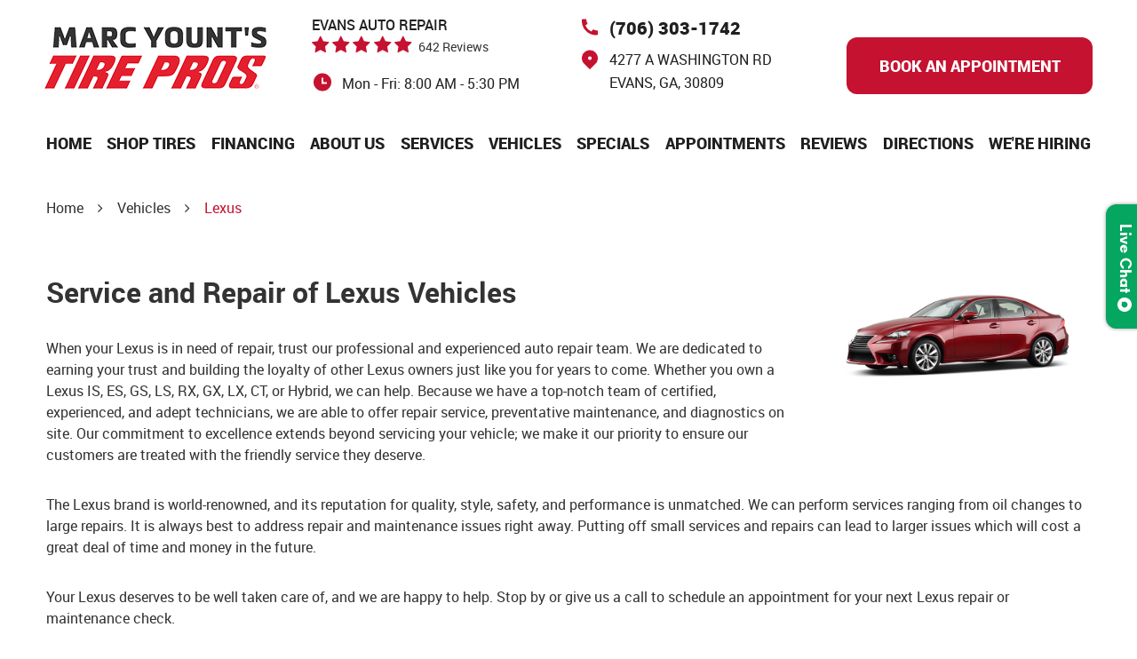

--- FILE ---
content_type: text/html; charset=utf-8
request_url: https://marcyountstirepros.com/lexus-repair-services
body_size: 13004
content:
<!DOCTYPE HTML><html lang="en"><!-- HTML Copyright © 2026 Kukui Corporation. All rights reserved. --><head><meta charset="utf-8" /><meta name="viewport" content="width=device-width,initial-scale=1" /><meta name="facebook-domain-verification" content="ylbh0f376o8jlskbiawsurigo1bsra" /><script> !function(f,b,e,v,n,t,s) {if(f.fbq)return;n=f.fbq=function(){n.callMethod? n.callMethod.apply(n,arguments):n.queue.push(arguments)}; if(!f._fbq)f._fbq=n;n.push=n;n.loaded=!0;n.version='2.0'; n.queue=[];t=b.createElement(e);t.async=!0; t.src=v;s=b.getElementsByTagName(e)[0]; s.parentNode.insertBefore(t,s)}(window, document,'script', 'https://connect.facebook.net/en_US/fbevents.js'); fbq('init', '364363679201438'); fbq('track', 'PageView'); </script><noscript><img height="1" width="1" style="display:none" alt="Facebook Pixel" src="https://www.facebook.com/tr?id=364363679201438&ev=PageView&noscript=1" /></noscript><title> Lexus Service and Repair - Marc Yount's Tire Pros </title><script src="//openbay.com/v3/sp/marc-yount-s-tire-pros-evans-ga/otis" type="text/javascript" async="async"></script><link rel="canonical" href="https://marcyountstirepros.com/lexus-repair-services" /><meta name="robots" content="noindex,nofollow,noarchive,nosnippet" /><meta name="googlebot" content="none,noindex,nofollow,noarchive,nosnippet,noodp,noimageindex" /><meta name="bingbot" content="noindex,nofollow,noarchive,nosnippet,nocache,noodp" /><meta name="msnbot" content="noindex,nofollow,noarchive,nosnippet,nocache,noodp" /><meta name="slurp" content="noindex,nofollow,noarchive,nosnippet,noodp,noydir" /><meta name="teoma" content="noindex,nofollow,noarchive" /><meta name="adsbot-google" content="index,follow,archive,snippet,odp,imageindex" /><meta name="adidxbot" content="index,follow,archive,snippet,cache,odp" /><meta name="description" content="Service and Repair of Lexus Vehicles" /><meta property="og:type" content="website" /><meta property="og:locale" content="en_US" /><meta property="og:site_name" content="Marc Yount's Tire Pros" /><meta property="og:url" content="https://marcyountstirepros.com/lexus-repair-services" /><meta property="og:title" content="Service and Repair of Lexus Vehicles - Marc Yount&#39;s Tire Pros" /><meta property="og:description" content="Service and Repair of Lexus Vehicles" /><meta property="og:image" content="https://marcyountstirepros.com/Files/images/og-image.jpg" /><link rel="alternate" type="application/rss+xml" href="https://marcyountstirepros.com/rss" title="Marc Yount&#39;s Tire Pros RSS" /><script type="application/ld+json">[{"@context":"https://schema.org","@type":"AutomotiveBusiness","name":"Marc Yount's Tire Pros","alternateName":"EVANS AUTO REPAIR","telephone":"+1 (706) 303-1742","currenciesAccepted":"USD","priceRange":"$$$","url":"https://marcyountstirepros.com","logo":"https://marcyountstirepros.com/Files/Images/logo.png","image":"https://marcyountstirepros.com/Files/images/google-info-window.jpg","address":{"@type":"PostalAddress","name":"Marc Yount&#39;s Tire Pros","streetAddress":"4277 A Washington Rd","addressLocality":"Evans","addressRegion":"GA","addressCountry":"USA","postalCode":"30809"},"openingHours":["Mon-Fri 08:00-17:30"],"hasmap":"https://www.google.com/maps/place/4277 A Washington Rd Evans, GA 30809","aggregateRating":{"@type":"AggregateRating","bestRating":"5","worstRating":"1","ratingCount":"642","ratingValue":"4.9"},"sameAs":["https://g.page/MarcYounts?share","https://www.facebook.com/MarcYounts","https://www.yelp.com/biz/marc-younts-tire-pros-evans","http://search.google.com/local/writereview?placeid=ChIJRQHzDVnT-YgRdY4dhi-fgxM","https://www.facebook.com/MarcYounts/reviews/?ref=page_internal"]},{"@context":"https://schema.org","@type":"BreadcrumbList","itemListElement":[{"@type":"ListItem","position":"1","item":{"@id":"https://marcyountstirepros.com","name":"Home"}},{"@type":"ListItem","position":"2","item":{"@id":"https://marcyountstirepros.com/vehicles","name":"Vehicles"}},{"@type":"ListItem","position":"3","item":{"@id":"https://marcyountstirepros.com/lexus-repair-services","name":"Lexus"}}]}]</script><!-- Global site tag (gtag.js) - Google Analytics --><script async src="https://www.googletagmanager.com/gtag/js?id=UA-209747179-34"></script><script> window.dataLayer = window.dataLayer || []; function gtag(){dataLayer.push(arguments);} gtag('js', new Date()); gtag('config', 'UA-209747179-34'); gtag('config', 'G-C6KG29ZS11'); </script><!-- Google Tag Manager --><script>(function(w,d,s,l,i){w[l]=w[l]||[];w[l].push({'gtm.start': new Date().getTime(),event:'gtm.js'});var f=d.getElementsByTagName(s)[0], j=d.createElement(s),dl=l!='dataLayer'?'&l='+l:'';j.async=true;j.src= 'https://www.googletagmanager.com/gtm.js?id='+i+dl;f.parentNode.insertBefore(j,f); })(window,document,'script','dataLayer','GTM-5XKVV47');</script><!-- End Google Tag Manager --><style type="text/css">/*! * Bootstrap v3.3.7 (http://getbootstrap.com) * Copyright 2011-2018 Twitter, Inc. * Licensed under MIT (https://github.com/twbs/bootstrap/blob/master/LICENSE) */ /*! * Generated using the Bootstrap Customizer (<none>) * Config saved to config.json and <none> */ /*! normalize.css v3.0.3 | MIT License | github.com/necolas/normalize.css */ *{outline:0;margin:0;border:0;padding:0}*,*:before,*:after{-webkit-box-sizing:border-box;box-sizing:border-box}html{-ms-overflow-style:scrollbar;-ms-text-size-adjust:100%;-webkit-text-size-adjust:100%;-webkit-tap-highlight-color:rgba(0,0,0,0)}html,body,div,span,applet,object,iframe,h1,h2,h3,h4,h5,h6,p,blockquote,pre,a,abbr,acronym,address,big,cite,code,del,dfn,em,img,ins,kbd,q,s,samp,small,strike,strong,sub,sup,tt,var,b,u,i,center,dl,dt,dd,ol,ul,li,fieldset,form,label,legend,table,caption,tbody,tfoot,thead,tr,th,td,article,aside,canvas,details,embed,figure,figcaption,footer,header,hgroup,menu,nav,output,ruby,section,summary,time,mark,audio,video{background:transparent;font-size:100%;font-family:-apple-system,BlinkMacSystemFont,system-ui,"Segoe UI",Tahoma,Roboto,Oxygen,Oxygen-Sans,Ubuntu,Cantarell,"Fira Sans","Droid Sans","Helvetica Neue","Noto Sans",Arial,sans-serif,"Apple Color Emoji","Segoe UI Emoji","Segoe UI Symbol","Noto Color Emoji";text-decoration:none;vertical-align:baseline}article,aside,details,figcaption,figure,footer,header,hgroup,main,menu,nav,section,summary{display:block}:focus{outline:0}[tabindex="-1"]:focus{outline:0!important}b,strong{font-weight:bolder}a{text-decoration:none}a:hover,a:focus,a:active{outline:0;text-decoration:underline}a:not([href]):not([tabindex]){color:inherit;text-decoration:none}a:not([href]):not([tabindex]):hover,a:not([href]):not([tabindex]):focus{color:inherit;text-decoration:none}a:not([href]):not([tabindex]):focus{outline:0}img{max-width:100%;height:auto;border:0;-ms-interpolation-mode:bicubic;vertical-align:middle}svg{overflow:hidden;vertical-align:middle}iframe,embed,object,video,audio,canvas{display:inline-block;max-width:100%}audio:not([controls]){display:none;height:0}template{display:none}[hidden]{display:none}.container{margin-right:auto;margin-left:auto;padding-left:12px;padding-right:12px}@media(min-width:768px){.container{width:744px}}@media(min-width:992px){.container{width:964px}}@media(min-width:1224px){.container{width:1200px}}.container-fluid{margin-right:auto;margin-left:auto;padding-left:12px;padding-right:12px}.row{margin-left:-12px;margin-right:-12px}.col-xs-1,.col-sm-1,.col-md-1,.col-lg-1,.col-xs-2,.col-sm-2,.col-md-2,.col-lg-2,.col-xs-3,.col-sm-3,.col-md-3,.col-lg-3,.col-xs-4,.col-sm-4,.col-md-4,.col-lg-4,.col-xs-5,.col-sm-5,.col-md-5,.col-lg-5,.col-xs-6,.col-sm-6,.col-md-6,.col-lg-6,.col-xs-7,.col-sm-7,.col-md-7,.col-lg-7,.col-xs-8,.col-sm-8,.col-md-8,.col-lg-8,.col-xs-9,.col-sm-9,.col-md-9,.col-lg-9,.col-xs-10,.col-sm-10,.col-md-10,.col-lg-10,.col-xs-11,.col-sm-11,.col-md-11,.col-lg-11,.col-xs-12,.col-sm-12,.col-md-12,.col-lg-12{position:relative;min-height:1px;padding-left:12px;padding-right:12px}.col-xs-1,.col-xs-2,.col-xs-3,.col-xs-4,.col-xs-5,.col-xs-6,.col-xs-7,.col-xs-8,.col-xs-9,.col-xs-10,.col-xs-11,.col-xs-12{float:left}.col-xs-12{width:100%}.col-xs-11{width:91.66666667%}.col-xs-10{width:83.33333333%}.col-xs-9{width:75%}.col-xs-8{width:66.66666667%}.col-xs-7{width:58.33333333%}.col-xs-6{width:50%}.col-xs-5{width:41.66666667%}.col-xs-4{width:33.33333333%}.col-xs-3{width:25%}.col-xs-2{width:16.66666667%}.col-xs-1{width:8.33333333%}.col-xs-pull-12{right:100%}.col-xs-pull-11{right:91.66666667%}.col-xs-pull-10{right:83.33333333%}.col-xs-pull-9{right:75%}.col-xs-pull-8{right:66.66666667%}.col-xs-pull-7{right:58.33333333%}.col-xs-pull-6{right:50%}.col-xs-pull-5{right:41.66666667%}.col-xs-pull-4{right:33.33333333%}.col-xs-pull-3{right:25%}.col-xs-pull-2{right:16.66666667%}.col-xs-pull-1{right:8.33333333%}.col-xs-pull-0{right:auto}.col-xs-push-12{left:100%}.col-xs-push-11{left:91.66666667%}.col-xs-push-10{left:83.33333333%}.col-xs-push-9{left:75%}.col-xs-push-8{left:66.66666667%}.col-xs-push-7{left:58.33333333%}.col-xs-push-6{left:50%}.col-xs-push-5{left:41.66666667%}.col-xs-push-4{left:33.33333333%}.col-xs-push-3{left:25%}.col-xs-push-2{left:16.66666667%}.col-xs-push-1{left:8.33333333%}.col-xs-push-0{left:auto}.col-xs-offset-12{margin-left:100%}.col-xs-offset-11{margin-left:91.66666667%}.col-xs-offset-10{margin-left:83.33333333%}.col-xs-offset-9{margin-left:75%}.col-xs-offset-8{margin-left:66.66666667%}.col-xs-offset-7{margin-left:58.33333333%}.col-xs-offset-6{margin-left:50%}.col-xs-offset-5{margin-left:41.66666667%}.col-xs-offset-4{margin-left:33.33333333%}.col-xs-offset-3{margin-left:25%}.col-xs-offset-2{margin-left:16.66666667%}.col-xs-offset-1{margin-left:8.33333333%}.col-xs-offset-0{margin-left:0%}@media(min-width:768px){.col-sm-1,.col-sm-2,.col-sm-3,.col-sm-4,.col-sm-5,.col-sm-6,.col-sm-7,.col-sm-8,.col-sm-9,.col-sm-10,.col-sm-11,.col-sm-12{float:left}.col-sm-12{width:100%}.col-sm-11{width:91.66666667%}.col-sm-10{width:83.33333333%}.col-sm-9{width:75%}.col-sm-8{width:66.66666667%}.col-sm-7{width:58.33333333%}.col-sm-6{width:50%}.col-sm-5{width:41.66666667%}.col-sm-4{width:33.33333333%}.col-sm-3{width:25%}.col-sm-2{width:16.66666667%}.col-sm-1{width:8.33333333%}.col-sm-pull-12{right:100%}.col-sm-pull-11{right:91.66666667%}.col-sm-pull-10{right:83.33333333%}.col-sm-pull-9{right:75%}.col-sm-pull-8{right:66.66666667%}.col-sm-pull-7{right:58.33333333%}.col-sm-pull-6{right:50%}.col-sm-pull-5{right:41.66666667%}.col-sm-pull-4{right:33.33333333%}.col-sm-pull-3{right:25%}.col-sm-pull-2{right:16.66666667%}.col-sm-pull-1{right:8.33333333%}.col-sm-pull-0{right:auto}.col-sm-push-12{left:100%}.col-sm-push-11{left:91.66666667%}.col-sm-push-10{left:83.33333333%}.col-sm-push-9{left:75%}.col-sm-push-8{left:66.66666667%}.col-sm-push-7{left:58.33333333%}.col-sm-push-6{left:50%}.col-sm-push-5{left:41.66666667%}.col-sm-push-4{left:33.33333333%}.col-sm-push-3{left:25%}.col-sm-push-2{left:16.66666667%}.col-sm-push-1{left:8.33333333%}.col-sm-push-0{left:auto}.col-sm-offset-12{margin-left:100%}.col-sm-offset-11{margin-left:91.66666667%}.col-sm-offset-10{margin-left:83.33333333%}.col-sm-offset-9{margin-left:75%}.col-sm-offset-8{margin-left:66.66666667%}.col-sm-offset-7{margin-left:58.33333333%}.col-sm-offset-6{margin-left:50%}.col-sm-offset-5{margin-left:41.66666667%}.col-sm-offset-4{margin-left:33.33333333%}.col-sm-offset-3{margin-left:25%}.col-sm-offset-2{margin-left:16.66666667%}.col-sm-offset-1{margin-left:8.33333333%}.col-sm-offset-0{margin-left:0%}}@media(min-width:992px){.col-md-1,.col-md-2,.col-md-3,.col-md-4,.col-md-5,.col-md-6,.col-md-7,.col-md-8,.col-md-9,.col-md-10,.col-md-11,.col-md-12{float:left}.col-md-12{width:100%}.col-md-11{width:91.66666667%}.col-md-10{width:83.33333333%}.col-md-9{width:75%}.col-md-8{width:66.66666667%}.col-md-7{width:58.33333333%}.col-md-6{width:50%}.col-md-5{width:41.66666667%}.col-md-4{width:33.33333333%}.col-md-3{width:25%}.col-md-2{width:16.66666667%}.col-md-1{width:8.33333333%}.col-md-pull-12{right:100%}.col-md-pull-11{right:91.66666667%}.col-md-pull-10{right:83.33333333%}.col-md-pull-9{right:75%}.col-md-pull-8{right:66.66666667%}.col-md-pull-7{right:58.33333333%}.col-md-pull-6{right:50%}.col-md-pull-5{right:41.66666667%}.col-md-pull-4{right:33.33333333%}.col-md-pull-3{right:25%}.col-md-pull-2{right:16.66666667%}.col-md-pull-1{right:8.33333333%}.col-md-pull-0{right:auto}.col-md-push-12{left:100%}.col-md-push-11{left:91.66666667%}.col-md-push-10{left:83.33333333%}.col-md-push-9{left:75%}.col-md-push-8{left:66.66666667%}.col-md-push-7{left:58.33333333%}.col-md-push-6{left:50%}.col-md-push-5{left:41.66666667%}.col-md-push-4{left:33.33333333%}.col-md-push-3{left:25%}.col-md-push-2{left:16.66666667%}.col-md-push-1{left:8.33333333%}.col-md-push-0{left:auto}.col-md-offset-12{margin-left:100%}.col-md-offset-11{margin-left:91.66666667%}.col-md-offset-10{margin-left:83.33333333%}.col-md-offset-9{margin-left:75%}.col-md-offset-8{margin-left:66.66666667%}.col-md-offset-7{margin-left:58.33333333%}.col-md-offset-6{margin-left:50%}.col-md-offset-5{margin-left:41.66666667%}.col-md-offset-4{margin-left:33.33333333%}.col-md-offset-3{margin-left:25%}.col-md-offset-2{margin-left:16.66666667%}.col-md-offset-1{margin-left:8.33333333%}.col-md-offset-0{margin-left:0%}}@media(min-width:1224px){.col-lg-1,.col-lg-2,.col-lg-3,.col-lg-4,.col-lg-5,.col-lg-6,.col-lg-7,.col-lg-8,.col-lg-9,.col-lg-10,.col-lg-11,.col-lg-12{float:left}.col-lg-12{width:100%}.col-lg-11{width:91.66666667%}.col-lg-10{width:83.33333333%}.col-lg-9{width:75%}.col-lg-8{width:66.66666667%}.col-lg-7{width:58.33333333%}.col-lg-6{width:50%}.col-lg-5{width:41.66666667%}.col-lg-4{width:33.33333333%}.col-lg-3{width:25%}.col-lg-2{width:16.66666667%}.col-lg-1{width:8.33333333%}.col-lg-pull-12{right:100%}.col-lg-pull-11{right:91.66666667%}.col-lg-pull-10{right:83.33333333%}.col-lg-pull-9{right:75%}.col-lg-pull-8{right:66.66666667%}.col-lg-pull-7{right:58.33333333%}.col-lg-pull-6{right:50%}.col-lg-pull-5{right:41.66666667%}.col-lg-pull-4{right:33.33333333%}.col-lg-pull-3{right:25%}.col-lg-pull-2{right:16.66666667%}.col-lg-pull-1{right:8.33333333%}.col-lg-pull-0{right:auto}.col-lg-push-12{left:100%}.col-lg-push-11{left:91.66666667%}.col-lg-push-10{left:83.33333333%}.col-lg-push-9{left:75%}.col-lg-push-8{left:66.66666667%}.col-lg-push-7{left:58.33333333%}.col-lg-push-6{left:50%}.col-lg-push-5{left:41.66666667%}.col-lg-push-4{left:33.33333333%}.col-lg-push-3{left:25%}.col-lg-push-2{left:16.66666667%}.col-lg-push-1{left:8.33333333%}.col-lg-push-0{left:auto}.col-lg-offset-12{margin-left:100%}.col-lg-offset-11{margin-left:91.66666667%}.col-lg-offset-10{margin-left:83.33333333%}.col-lg-offset-9{margin-left:75%}.col-lg-offset-8{margin-left:66.66666667%}.col-lg-offset-7{margin-left:58.33333333%}.col-lg-offset-6{margin-left:50%}.col-lg-offset-5{margin-left:41.66666667%}.col-lg-offset-4{margin-left:33.33333333%}.col-lg-offset-3{margin-left:25%}.col-lg-offset-2{margin-left:16.66666667%}.col-lg-offset-1{margin-left:8.33333333%}.col-lg-offset-0{margin-left:0%}}.clearfix:before,.clearfix:after,.container:before,.container:after,.container-fluid:before,.container-fluid:after,.row:before,.row:after{content:"";display:block}.clearfix:after,.container:after,.container-fluid:after,.row:after{clear:both}.pull-right{float:right!important}.pull-left{float:left!important}@media(max-width:767px){.pull-xs-left{float:left!important}.pull-xs-right{float:right!important}}@media(min-width:768px) and (max-width:991px){.pull-sm-left{float:left!important}.pull-sm-right{float:right!important}}@media(min-width:992px) and (max-width:1223px){.pull-md-left{float:left!important}.pull-md-right{float:right!important}}@media(min-width:1224px){.pull-lg-left{float:left!important}.pull-lg-right{float:right!important}}.visible-xs,.visible-sm,.visible-md,.visible-lg{display:none!important}.visible-xs-block,.visible-xs-inline,.visible-xs-inline-block,.visible-sm-block,.visible-sm-inline,.visible-sm-inline-block,.visible-md-block,.visible-md-inline,.visible-md-inline-block,.visible-lg-block,.visible-lg-inline,.visible-lg-inline-block{display:none!important}@media(max-width:767px){.visible-xs{display:block!important}}@media(min-width:768px) and (max-width:991px){.visible-sm{display:block!important}}@media(min-width:992px) and (max-width:1223px){.visible-md{display:block!important}}@media(min-width:1224px){.visible-lg{display:block!important}}@media(max-width:767px){.hidden-xs{display:none!important}}@media(min-width:768px) and (max-width:991px){.hidden-sm{display:none!important}}@media(min-width:992px) and (max-width:1223px){.hidden-md{display:none!important}}@media(min-width:1224px){.hidden-lg{display:none!important}}.col-xs-text-right{text-align:right}.col-xs-text-left{text-align:left}.col-xs-text-center{text-align:center}@media(min-width:768px){.col-sm-text-right{text-align:right}.col-sm-text-left{text-align:left}.col-sm-text-center{text-align:center}}@media(min-width:992px){.col-md-text-right{text-align:right}.col-md-text-left{text-align:left}.col-md-text-center{text-align:center}}@media(min-width:1224px){.col-lg-text-right{text-align:right}.col-lg-text-left{text-align:left}.col-lg-text-center{text-align:center}}.sr-only{position:absolute;width:1px;height:1px;margin:-1px;padding:0;overflow:hidden;clip:rect(0,0,0,0);border:0}.sr-only-focusable:active,.sr-only-focusable:focus{position:static;width:auto;height:auto;margin:0;overflow:visible;clip:auto}.img-responsive{display:block;max-width:100%;height:auto}.center-block{display:block;margin-left:auto;margin-right:auto}.hide{display:none!important}.show{display:block!important}.invisible{visibility:hidden}.hidden{display:none!important}@-ms-viewport{width:device-width;}@font-face{font-family:'Roboto';font-weight:100;font-style:normal;src:url('https://cdn.kukui.com/fonts/roboto/roboto-thin-webfont.woff2') format('woff2'),url('https://cdn.kukui.com/fonts/roboto/roboto-thin-webfont.woff') format('woff'),url('https://cdn.kukui.com/fonts/roboto/roboto-thin-webfont.ttf') format('truetype');font-display:swap}@font-face{font-family:'Roboto';font-weight:100;font-style:italic;src:url('https://cdn.kukui.com/fonts/roboto/roboto-thinitalic-webfont.woff2') format('woff2'),url('https://cdn.kukui.com/fonts/roboto/roboto-thinitalic-webfont.woff') format('woff'),url('https://cdn.kukui.com/fonts/roboto/roboto-thinitalic-webfont.ttf') format('truetype');font-display:swap}@font-face{font-family:'Roboto';font-weight:300;font-style:normal;src:url('https://cdn.kukui.com/fonts/roboto/roboto-light-webfont.woff2') format('woff2'),url('https://cdn.kukui.com/fonts/roboto/roboto-light-webfont.woff') format('woff'),url('https://cdn.kukui.com/fonts/roboto/roboto-light-webfont.ttf') format('truetype');font-display:swap}@font-face{font-family:'Roboto';font-weight:300;font-style:italic;src:url('https://cdn.kukui.com/fonts/roboto/roboto-lightitalic-webfont.woff2') format('woff2'),url('https://cdn.kukui.com/fonts/roboto/roboto-lightitalic-webfont.woff') format('woff'),url('https://cdn.kukui.com/fonts/roboto/roboto-lightitalic-webfont.ttf') format('truetype');font-display:swap}@font-face{font-family:'Roboto';font-weight:400;font-style:normal;src:url('https://cdn.kukui.com/fonts/roboto/roboto-regular-webfont.woff2') format('woff2'),url('https://cdn.kukui.com/fonts/roboto/roboto-regular-webfont.woff') format('woff'),url('https://cdn.kukui.com/fonts/roboto/roboto-regular-webfont.ttf') format('truetype');font-display:swap}@font-face{font-family:'Roboto';font-weight:400;font-style:italic;src:url('https://cdn.kukui.com/fonts/roboto/roboto-italic-webfont.woff2') format('woff2'),url('https://cdn.kukui.com/fonts/roboto/roboto-italic-webfont.woff') format('woff'),url('https://cdn.kukui.com/fonts/roboto/roboto-italic-webfont.ttf') format('truetype');font-display:swap}@font-face{font-family:'Roboto';font-weight:500;font-style:normal;src:url('https://cdn.kukui.com/fonts/roboto/roboto-medium-webfont.woff2') format('woff2'),url('https://cdn.kukui.com/fonts/roboto/roboto-medium-webfont.woff') format('woff'),url('https://cdn.kukui.com/fonts/roboto/roboto-medium-webfont.ttf') format('truetype');font-display:swap}@font-face{font-family:'Roboto';font-weight:700;font-style:normal;src:url('https://cdn.kukui.com/fonts/roboto/roboto-bold-webfont.woff2') format('woff2'),url('https://cdn.kukui.com/fonts/roboto/roboto-bold-webfont.woff') format('woff'),url('https://cdn.kukui.com/fonts/roboto/roboto-bold-webfont.ttf') format('truetype');font-display:swap}@font-face{font-family:'Roboto';font-weight:900;font-style:normal;src:url('https://cdn.kukui.com/fonts/roboto/roboto-black-webfont.woff2') format('woff2'),url('https://cdn.kukui.com/fonts/roboto/roboto-black-webfont.woff') format('woff'),url('https://cdn.kukui.com/fonts/roboto/roboto-black-webfont.ttf') format('truetype');font-display:swap}@font-face{font-family:'Roboto';font-weight:900;font-style:italic;src:url('https://cdn.kukui.com/fonts/roboto/roboto-blackitalic-webfont.woff2') format('woff2'),url('https://cdn.kukui.com/fonts/roboto/roboto-blackitalic-webfont.woff') format('woff'),url('https://cdn.kukui.com/fonts/roboto/roboto-blackitalic-webfont.ttf') format('truetype');font-display:swap}@font-face{font-family:'Glacial';font-weight:400;font-style:normal;src:url("https://cdn.kukui.com/fonts/glacial/glacialindifference-regular-webfont.woff2") format("woff2"),url("https://cdn.kukui.com/fonts/glacial/glacialindifference-regular-webfont.woff") format("woff"),url("https://cdn.kukui.com/fonts/glacial/glacialindifference-regular-webfont.ttf") format("truetype");font-display:swap}@font-face{font-family:'Glacial';font-weight:700;font-style:normal;src:url("https://cdn.kukui.com/fonts/glacial/glacialindifference-bold-webfont.woff2") format("woff2"),url("https://cdn.kukui.com/fonts/glacial/glacialindifference-bold-webfont.woff") format("woff"),url("https://cdn.kukui.com/fonts/glacial/glacialindifference-bold-webfont.ttf") format("truetype");font-display:swap}@font-face{font-family:'Lato';font-weight:300;font-style:normal;src:url('https://cdn.kukui.com/fonts/lato/lato-light-webfont.woff2') format('woff2'),url('https://cdn.kukui.com/fonts/lato/lato-light-webfont.woff') format('woff'),url('https://cdn.kukui.com/fonts/lato/lato-light-webfont.ttf') format('truetype');font-display:swap}@font-face{font-family:'Lato';font-weight:300;font-style:italic;src:url('https://cdn.kukui.com/fonts/lato/lato-lightitalic-webfont.woff2') format('woff2'),url('https://cdn.kukui.com/fonts/lato/lato-lightitalic-webfont.woff') format('woff'),url('https://cdn.kukui.com/fonts/lato/lato-lightitalic-webfont.ttf') format('truetype');font-display:swap}@font-face{font-family:'Lato';font-weight:400;font-style:normal;src:url('https://cdn.kukui.com/fonts/lato/lato-regular-webfont.woff2') format('woff2'),url('https://cdn.kukui.com/fonts/lato/lato-regular-webfont.woff') format('woff'),url('https://cdn.kukui.com/fonts/lato/lato-regular-webfont.ttf') format('truetype');font-display:swap}@font-face{font-family:'Lato';font-weight:400;font-style:italic;src:url('https://cdn.kukui.com/fonts/lato/lato-italic-webfont.woff2') format('woff2'),url('https://cdn.kukui.com/fonts/lato/lato-italic-webfont.woff') format('woff'),url('https://cdn.kukui.com/fonts/lato/lato-italic-webfont.ttf') format('truetype');font-display:swap}@font-face{font-family:'Lato';font-weight:600;font-style:normal;src:url('https://cdn.kukui.com/fonts/lato/lato-semibold-webfont.woff2') format('woff2'),url('https://cdn.kukui.com/fonts/lato/lato-semibold-webfont.woff') format('woff'),url('https://cdn.kukui.com/fonts/lato/lato-semibold-webfont.ttf') format('truetype');font-display:swap}@font-face{font-family:'Lato';font-weight:700;font-style:normal;src:url('https://cdn.kukui.com/fonts/lato/lato-bold-webfont.woff2') format('woff2'),url('https://cdn.kukui.com/fonts/lato/lato-bold-webfont.woff') format('woff'),url('https://cdn.kukui.com/fonts/lato/lato-bold-webfont.ttf') format('truetype');font-display:swap}@font-face{font-family:'Lato';font-weight:700;font-style:italic;src:url('https://cdn.kukui.com/fonts/lato/lato-bolditalic-webfont.woff2') format('woff2'),url('https://cdn.kukui.com/fonts/lato/lato-bolditalic-webfont.woff') format('woff'),url('https://cdn.kukui.com/fonts/lato/lato-bolditalic-webfont.ttf') format('truetype');font-display:swap}@font-face{font-family:'Lato';font-weight:900;font-style:normal;src:url('https://cdn.kukui.com/fonts/lato/lato-black-webfont.woff2') format('woff2'),url('https://cdn.kukui.com/fonts/lato/lato-black-webfont.woff') format('woff'),url('https://cdn.kukui.com/fonts/lato/lato-black-webfont.ttf') format('truetype');font-display:swap}@font-face{font-family:'Lato';font-weight:900;font-style:italic;src:url('https://cdn.kukui.com/fonts/lato/lato-blackitalic-webfont.woff2') format('woff2'),url('https://cdn.kukui.com/fonts/lato/lato-blackitalic-webfont.woff') format('woff'),url('https://cdn.kukui.com/fonts/lato/lato-blackitalic-webfont.ttf') format('truetype');font-display:swap}@font-face{font-family:'cms';font-weight:normal;font-style:normal;src:url("/Themes/Automotive/Assets/fonts/cms/cms.woff2") format("woff2"),url("/Themes/Automotive/Assets/fonts/cms/cms.woff") format("woff"),url("/Themes/Automotive/Assets/fonts/cms/cms.ttf") format("truetype");font-display:swap}.uic-hidden{display:none}.uic-active,.uic-visible{display:initial}html,body{font-size:16px;line-height:1}.wrapper{position:relative;width:100%;max-width:1920px;margin:0 auto;overflow:hidden}.container-xl{max-width:1200px;margin:auto}.col-centered{float:none;margin:0 auto}.no-margin{margin:0!important}.no-padding{padding:0!important}#openbay-otis-iframe{inset:auto 0 32px auto!important}.flexbox{display:-webkit-box;display:-ms-flexbox;display:flex;-ms-flex-wrap:wrap;flex-wrap:wrap}.flexbox:before,.flexbox:after{display:none}.flexbox.align-items-stretch{-webkit-box-align:stretch;-ms-flex-align:stretch;align-items:stretch}.flexbox.align-items-start{-webkit-box-align:start;-ms-flex-align:start;align-items:flex-start}.flexbox.align-items-center{-webkit-box-align:center;-ms-flex-align:center;align-items:center}.flexbox.align-items-end{-webkit-box-align:end;-ms-flex-align:end;align-items:flex-end}.flexbox.justify-content-start{-ms-flex-pack:start;justify-content:flex-start}.flexbox.justify-content-center{-ms-flex-pack:center;justify-content:center}.flexbox.justify-content-end{-ms-flex-pack:end;justify-content:flex-end}.flexbox.justify-content-around{-ms-flex-pack:distribute;justify-content:space-around}.flexbox.justify-content-between{-ms-flex-pack:justify;justify-content:space-between}h2{font-family:'Roboto';font-style:normal;font-weight:500;font-size:36px;line-height:40px;color:#202020;margin-bottom:1.5rem}p{font-family:'Roboto';font-style:normal;font-weight:normal;font-size:16px;line-height:28px;color:#202020}.btn,.entry-content .btn{padding:19px 24px;background:#c51230;border-radius:12px;display:block;max-width:300px;font-family:'Roboto';font-style:normal;font-weight:900;font-size:18px;line-height:26px;text-align:center;color:#fff;text-transform:uppercase;margin-top:1rem}.btn:hover,.btn:focus,.btn:active,.entry-content .btn:hover,.entry-content .btn:focus,.entry-content .btn:active{text-decoration:none}.btn-reverse{padding:19px 24px;background:#fff;border-radius:12px;display:block;max-width:300px;font-family:'Roboto';font-style:normal;font-weight:900;font-size:18px;line-height:26px;text-align:center;color:#c51230;text-transform:uppercase;margin-top:1rem}.btn-reverse:hover,.btn-reverse:focus,.btn-reverse:active,.entry-content .btn-reverse:hover,.entry-content .btn-reverse:focus,.entry-content .btn-reverse:active{text-decoration:none}.btn.btn-submit{margin:1rem auto 2rem}.btn:disabled,.btn:disabled:hover,.btn.disabled,.btn.disabled:hover{margin:1rem auto 2rem;border:none;background:#ccc;color:#fff;cursor:not-allowed;-webkit-box-shadow:none;box-shadow:none}.header{position:relative}.hd-container{padding:0 50px;max-width:1600px;margin:auto;background:#fff}.hd-logo-box{margin-top:1rem;margin-bottom:1rem}.hd-logo{display:inline-block;max-width:100%}.hd-logo img{display:block;margin:0 auto;max-width:100%}.hd-reviews-rating{margin-top:1rem;margin-bottom:1rem}.hd-keywords{font-family:'Roboto';font-style:normal;font-weight:500;font-size:16px;line-height:24px;color:#202020}.hd-reviews{display:inline-block;text-transform:capitalize;margin-bottom:1rem}.hd-reviews:before{content:'';display:inline-block;margin-right:.25rem;color:#c51230;font-weight:normal;font-size:21px;line-height:21px;font-family:'cms';letter-spacing:.2em}.hd-reviews a{display:inline-block;font-family:'Roboto';font-style:normal;font-weight:normal;font-size:14px;line-height:22px;color:#333}.hd-reviews a:hover,.hd-reviews a:focus,.hd-reviews a:active{color:#c51230;text-decoration:none}.hd-locations{margin-top:1rem;margin-bottom:1rem}.hd-location-name-box{margin-bottom:.25rem}.hd-loc-title{color:#333;font:700 1.5em/1.25 "Roboto",Arial,sans-serif}.hd-phone-box{margin-bottom:.5rem;display:flex}.hd-phone-box::before{content:url(/Themes/Automotive/Assets/images/hd-phone-icon.png);padding-right:10px}.hd-phone-link{color:#202020;font:900 20px "Roboto",Arial,sans-serif;line-height:28px}.hd-phone-link strong{font:inherit}.hd-phone-link:hover,.hd-phone-link:focus,.hd-phone-link:active{color:#c51230;text-decoration:none}.hd-address-box{margin-bottom:.5rem;display:flex}.hd-address-box::before{content:url(/Themes/Automotive/Assets/images/hd-address-icon.png);padding-right:10px}.hd-address{color:#202020;font:400 16px "Roboto",Arial,sans-serif;line-height:26px;text-transform:uppercase}.hd-address span{font:inherit}.hd-address:hover,.hd-address:focus,.hd-address:active{color:#c31933;text-decoration:none}.hd-wh-box{margin-bottom:.5rem;display:flex}.hd-wh-box::before{content:url(/Themes/Automotive/Assets/images/hd-time-icon.png);padding-right:10px}.hd-wh{color:#202020;font:400 16px "Roboto",Arial,sans-serif;line-height:28px}.hd-locations{margin-top:1rem;margin-bottom:1rem}.hd-location-toggle{padding:10px 30px 10px 10px;background:#e5403f;color:#fff;position:relative}.hd-location-toggle:after{position:absolute;right:8px;top:50%;bottom:0;height:100%;margin:auto;content:'';font:20px 'cms'}.hd-locations-wrapper{display:none;padding:26px 0 0}.nav-section{position:relative;background:#fff}.nav{position:relative}.nav ul{list-style:none;text-align:center}.nav li{position:relative}.nav li:hover>ul,.nav li:focus>ul,.nav li:active>ul{display:block}.nav a{display:inline-block;text-decoration:none}.nav li.static{display:inline-block;margin:0 .5rem}.nav li.static:last-child ul{left:-100%}.nav li.static:last-child>ul.dynamic:before{left:0;right:0;margin:auto}.nav li.static>a{padding:1rem 0;color:#202020;font:800 18px "Roboto",Arial,sans-serif;line-height:26px;text-transform:uppercase}.nav li.static:hover>a,.nav li.static:focus>a,.nav li.static:active>a,.nav li.static>a.selected{color:#c51230;text-decoration:none}.nav ul.dynamic{display:none;z-index:10;position:absolute;top:100%;left:-1rem;min-width:14rem;background:#333;-webkit-box-shadow:0 .25rem .5rem rgba(0,0,0,.1);box-shadow:0 .25rem .5rem rgba(0,0,0,.1)}.nav ul.dynamic ul{top:0;left:100%;min-width:100%}.nav li.dynamic{display:block;text-align:left}.nav li.dynamic>a{width:100%;padding:.75rem 1rem;color:#fff;font:400 1em/1.25 "Roboto",Arial,sans-serif}.nav li.dynamic:hover>a,.nav li.dynamic:focus>a,.nav li.dynamic:active>a,.nav li.dynamic>a.selected{color:red;text-decoration:none}.breadcrumbs-section{position:relative}.breadcrumbs{list-style:none;padding:2rem 0}.breadcrumbs li{display:inline-block;color:#333;font:400 1em/1.5 "Roboto",Arial,sans-serif}.breadcrumbs li:after{display:inline-block;padding:0 1em;content:"";color:inherit;font:normal 1em/1 'cms'}.breadcrumbs li:last-child:after{display:none}.breadcrumbs li a{color:inherit;font:inherit}.breadcrumbs li a:hover,.breadcrumbs li a:focus,.breadcrumbs li a:active{color:#c51230;text-decoration:none}.breadcrumbs li:last-child>a{color:#c51230}.chat-floating-action-button{display:none!important}.chat-green-floating-btn{position:fixed;top:30%;right:-45px;height:140px;width:80px;padding:0;margin-top:14px;border:none;border-bottom-left-radius:12px;border-top-left-radius:12px;outline:none;cursor:pointer;box-shadow:0 0 4px #999;background:#05a660;z-index:3147483648;text-orientation:mixed;color:#fff}.rotate{left:-18px;position:relative;transform:rotate(90deg);display:inline-block;font-family:'Glacial';font-style:normal;font-weight:bold;font-size:18px;line-height:26px;text-align:center;color:#fff}.chat-green-floating-btn::after{content:url(/Themes/Automotive/Assets/images/live-chat-icon.png);display:inline-block;position:relative;bottom:-31px;left:-19px}@media(min-width:768px){}@media(min-width:992px){.nav-trigger{display:none}.nav ul.static{display:-webkit-box;display:-ms-flexbox;display:flex;-ms-flex-wrap:wrap;flex-wrap:wrap;-ms-flex-pack:justify;justify-content:space-between}.nav li.static:first-child{margin-left:0}.nav li.static:last-child{margin-right:0}.nav ul.dynamic>.has-dynamic:before{display:block;content:'';position:absolute;top:50%;right:.25rem;width:0;height:0;border:.25rem solid transparent;border-left:.25rem solid #fff;-webkit-transform:translateY(-50%);-ms-transform:translateY(-50%);transform:translateY(-50%)}}@media(min-width:1224px){}@media(max-width:1223px){}@media(max-width:991px){.nav-trigger{z-index:20;display:block;position:fixed;top:0;right:0;width:55px;height:50px;background:#333}.nav-trigger .icon{display:block;position:absolute;top:50%;left:10px;right:10px;width:auto;height:2px;background-color:#fff;border-radius:.25rem;-webkit-transform:translateY(-50%);-ms-transform:translateY(-50%);transform:translateY(-50%);-webkit-transition:background-color .2s linear;-o-transition:background-color .2s linear;transition:background-color .2s linear}.nav-trigger .icon:before,.nav-trigger .icon:after{display:block;content:'';position:absolute;left:0;width:100%;height:100%;background-color:#fff;border-radius:.25rem;-webkit-transition:-webkit-transform .2s linear;transition:-webkit-transform .2s linear;-o-transition:transform .2s linear;transition:transform .2s linear;transition:transform .2s linear,-webkit-transform .2s linear}.nav-trigger .icon:before{-webkit-transform:translateY(-10px);-ms-transform:translateY(-10px);transform:translateY(-10px)}.nav-trigger .icon:after{-webkit-transform:translateY(10px);-ms-transform:translateY(10px);transform:translateY(10px)}.nav-trigger.menu-open span{background-color:transparent}.nav-trigger.menu-open span:before{-webkit-transform:translateY(0) rotate(-45deg);-ms-transform:translateY(0) rotate(-45deg);transform:translateY(0) rotate(-45deg)}.nav-trigger.menu-open span:after{-webkit-transform:translateY(0) rotate(45deg);-ms-transform:translateY(0) rotate(45deg);transform:translateY(0) rotate(45deg)}.nav{z-index:15;position:fixed;top:0;right:0;width:50%;height:100%;background:#333;overflow-y:auto;-webkit-transition:opacity .3s ease-in-out,visibility .2s linear;-o-transition:opacity .3s ease-in-out,visibility .2s linear;transition:opacity .3s ease-in-out,visibility .2s linear}.nav.nav-hidden{opacity:0;visibility:hidden;pointer-events:none}.nav.nav-visible{opacity:1;visibility:visible;pointer-events:all}.nav ul{margin:0;padding:0 0 0 1rem;text-align:left}.nav ul.static{margin-top:4rem}.nav ul.dynamic{position:static;min-width:0;background:none;-webkit-box-shadow:none;box-shadow:none}.nav li.static{display:block;margin:0}.nav li.static>a,.nav li.dynamic>a{width:100%;max-width:100%;padding:.5rem 1rem;color:#fff}.nav li.has-dynamic>a{padding-right:2.5rem}.nav ul.static>.has-dynamic:before,.nav ul.dynamic>.has-dynamic:before{display:block;content:'';position:absolute;top:1.075rem;right:1rem;width:0;height:0;border:.25rem solid transparent;border-top:.25rem solid #fff}.nav ul.static>.has-dynamic:hover:before,.nav ul.static>.has-dynamic.selected:before{border-top-color:#ffa500}.nav ul.dynamic>.has-dynamic:hover:before,.nav ul.dynamic>.has-dynamic.selected:before{border-top-color:red}.hd-reviews-rating,.hd-logo-box{text-align:center}.hd-wh-box,.hd-phone-box,.hd-address-box{justify-content:center}.appt-btn{margin:auto;margin-bottom:1rem}.chat-green-floating-btn{display:none}}@media(max-width:767px){.header,.breadcrumbs{text-align:center}}@media(max-width:599px){.nav{width:75%}}@media(max-width:480px){.nav{width:100%}}@media(min-width:768px) and (max-width:991px){.hd-multi-location-3 .hd-phone-text{display:block;padding:0}}@media(min-width:992px) and (max-width:1223px){}@media(min-width:1224px) and (max-width:1900px){}#example-otis-interface .chat-floating-action-button{position:relative;height:100px!important;width:60px!important;padding:0!important;margin-top:14px!important;border:none!important;background:#05a660!important;border-radius:12px!important;outline:none!important;cursor:pointer!important;box-shadow:0 0 4px #999!important}#example-otis-interface .chat-floating-action-button .avatar-image,.chat-floating-action-button .avatar-spinner{display:none!important}</style><meta name="theme-color" content="#fff"><link type="image/x-icon" href="https://marcyountstirepros.com/favicon.ico?v=2" rel="shortcut icon" /></head><body class="page page-lexus-repair-services template template-hubpage" itemscope="itemscope" itemtype="https://schema.org/AutomotiveBusiness"><meta itemprop="name" content="Marc Yount's Tire Pros" /><meta itemprop="alternateName" content="EVANS AUTO REPAIR" /><meta itemprop="image" content="https://marcyountstirepros.com/Files/images/google-info-window.jpg" /><meta itemprop="telephone" content="+1 (706) 303-1742" /><meta itemprop="priceRange" content="$$$" /><!--[if lt IE 9]><script type="text/javascript" src="https://oss.maxcdn.com/html5shiv/3.7.2/html5shiv.min.js"></script><script type="text/javascript" src="https://oss.maxcdn.com/respond/1.4.2/respond.min.js"></script><![endif]--><form method="post" action="./lexus-repair-services" id="ctl04" class="wrapper"><div class="aspNetHidden"><input type="hidden" name="__EVENTTARGET" id="__EVENTTARGET" value="" /><input type="hidden" name="__EVENTARGUMENT" id="__EVENTARGUMENT" value="" /><input type="hidden" name="__VIEWSTATE" id="__VIEWSTATE" value="YwRkEWHIOvYfaE1PkPCMYQhuxpavdqF5LdjAcpgvvhy4lBAiaXxHlIEPx4ShkZs47flbn0dg01mnbWOQwoGqnS0nhlQP1j3NedUFwEYQNKE=" /></div><script data-uic-fixedscript="">window.sclDataSource ={"inDebugMode":false,"inEditMode":false,"locations":[{"id":"Marc Yount\u0027s Tire Pros","name":"Marc Yount\u0027s Tire Pros","street":"4277 A Washington Rd","city":"Evans","region":"GA","zip":"30809","imageurl":"/Files/Images/google-info-window.jpg","url":"https://marcyountstirepros.com/","lat":"","lng":"","phone":"(706) 303-1742","worktime":{"locationID":"Marc Yount\u0027s Tire Pros","hoursOffset":0,"daysOffset":2,"workingDays":[{"code":1,"intervals":[{"open":"08:00","close":"17:30"}]},{"code":2,"intervals":[{"open":"08:00","close":"17:30"}]},{"code":3,"intervals":[{"open":"08:00","close":"17:30"}]},{"code":4,"intervals":[{"open":"08:00","close":"17:30"}]},{"code":5,"intervals":[{"open":"08:00","close":"17:30"}]}],"enabledDays":[],"disabledDays":[]},"formatedworktime":"Mon - Fri: 8:00 AM - 5:30 PM"}],"appointments":{"worktime":[{"locationID":"Marc Yount\u0027s Tire Pros","hoursOffset":0,"daysOffset":2,"workingDays":[{"code":1,"intervals":[{"open":"08:00","close":"17:30"}]},{"code":2,"intervals":[{"open":"08:00","close":"17:30"}]},{"code":3,"intervals":[{"open":"08:00","close":"17:30"}]},{"code":4,"intervals":[{"open":"08:00","close":"17:30"}]},{"code":5,"intervals":[{"open":"08:00","close":"17:30"}]}],"enabledDays":[],"disabledDays":[]}]},"directions":{"apikey":""}};</script><header class="header hd-single-location"><div class="hd-container"><div class="row flexbox align-items-center"><div class="col-xs-12 col-sm-12 col-md-3 hd-logo-box"><a href="https://marcyountstirepros.com" title="Marc Yount&#39;s Tire Pros" class="hd-logo"><img src="https://marcyountstirepros.com/Files/Images/logo.png" alt="Marc Yount's Tire Pros" /></a></div><div class="col-xs-12 col-sm-12 col-md-3 hd-reviews-rating"><h1 class="hd-keywords"> EVANS AUTO REPAIR </h1><div itemscope="itemscope" itemtype="https://data-vocabulary.org/AggregateRating" class="hd-reviews"><meta itemprop="votes" content="642" /><meta itemprop="rating" content="4.91588785046729" /><a href="https://marcyountstirepros.com/reviews" title="See all reviews"> 642 reviews </a></div><div itemscope="itemscope" itemtype="https://schema.org/PostalAddress"><meta itemprop="streetAddress" content="4277 A Washington Rd" /><meta itemprop="addressLocality" content="Evans" /><meta itemprop="addressRegion" content="GA" /><meta itemprop="postalCode" content="30809" /><meta itemprop="telephone" content="+1 (706) 303-1742" /><div class="hd-wh-box"><span class="hd-wh">Mon - Fri: 8:00 AM - 5:30 PM</span></div></div></div><div class="col-xs-12 col-sm-12 col-md-3 hd-locations"><div class="hd-phone-box"><a href="tel:7063031742" title="Call Marc Yount&#39;s Tire Pros" class="hd-phone-link"><strong>(706) 303-1742</strong></a></div><div class="hd-address-box"><a href="https://marcyountstirepros.com/directions" title="Get directions" class="hd-address"><span>4277 A Washington Rd</span><br /><span>Evans, GA, 30809</span></a></div></div><div class="col-xs-12 col-sm-12 col-md-3"><a class="btn appt-btn" href="/appointments">Book An Appointment</a></div></div></div><nav class="nav-section"><div class="container"><button class="nav-trigger" type="button" title="Toggle navigation." data-uic-navigation-trigger="header"><span class="icon"></span><span class="sr-only">Toggle Menu</span></button><div data-uic-navigation="header" class="nav nav-hidden"><ul class="static" role="menubar"><li class="static" role="menuitem"><a href="/" title="Home">Home</a></li><li class="static" role="menuitem"><a target="_blank" href="https://www.tirepros.com/?r=5351" title="" rel="noopener">Shop Tires</a></li><li class="static" role="menuitem"><a href="/financing" title="">Financing</a></li><li class="static has-dynamic" role="menuitem"><a href="/about-us" title="About Us">About Us</a><ul class="dynamic"><li class="dynamic" role="menuitem"><a href="/gallery" title="">Gallery</a></li><li class="dynamic" role="menuitem"><a href="/blog" title="">Blog</a></li></ul></li><li class="static" role="menuitem"><a href="/services" title="Services">Services</a></li><li class="static" role="menuitem"><a href="/vehicles" title="">Vehicles</a></li><li class="static" role="menuitem"><a href="/coupons" title="Specials">Specials</a></li><li class="static" role="menuitem"><a href="/appointments" title="Appointments">Appointments</a></li><li class="static" role="menuitem"><a href="/reviews" title="Reviews">Reviews</a></li><li class="static" role="menuitem"><a href="/directions" title="Directions">Directions</a></li><li class="static" role="menuitem"><a href="/careers" title="">We're Hiring</a></li></ul></div></div></nav></header><main class="main" data-uic-layoutpush="auto"><div class="breadcrumbs-section"><div class="container"><ul class="breadcrumbs" itemscope="itemscope" itemtype="https://schema.org/BreadcrumbList"><li itemscope itemtype="https://schema.org/ListItem" itemprop="itemListElement"><meta itemprop="url" content="https://marcyountstirepros.com" /><meta itemprop="name" content="Home" /><meta itemprop="position" content="1" /><a itemprop="item" href="https://marcyountstirepros.com" title="Home">Home</a></li><li itemscope itemtype="https://schema.org/ListItem" itemprop="itemListElement"><meta itemprop="url" content="https://marcyountstirepros.com/vehicles" /><meta itemprop="name" content="Vehicles" /><meta itemprop="position" content="2" /><a itemprop="item" href="https://marcyountstirepros.com/vehicles" title="Vehicles">Vehicles</a></li><li itemscope itemtype="https://schema.org/ListItem" itemprop="itemListElement"><meta itemprop="url" content="https://marcyountstirepros.com/lexus-repair-services" /><meta itemprop="name" content="Lexus" /><meta itemprop="position" content="3" /><a itemprop="item" href="https://marcyountstirepros.com/lexus-repair-services" title="Lexus">Lexus</a></li></ul></div></div><div class="container"><div class="row"><div class="col-xs-12"><div class="clearfix entry-content"><div class="right" style="width: 300px"><img alt="Lexus | Marc Younts Tire &amp; Automotive" src="/Files/images/IsmoStokPhotos/images/lexus-D.png" /></div><h2>Service and Repair of Lexus Vehicles</h2><p>When your Lexus is in need of repair, trust our professional and experienced auto repair team. We are dedicated to earning your trust and building the loyalty of other Lexus owners just like you for years to come. Whether you own a Lexus IS, ES, GS, LS, RX, GX, LX, CT, or Hybrid, we can help. Because we have a top-notch team of certified, experienced, and adept technicians, we are able to offer repair service, preventative maintenance, and diagnostics on site. Our commitment to excellence extends beyond servicing your vehicle; we make it our priority to ensure our customers are treated with the friendly service they deserve.</p><p>The Lexus brand is world-renowned, and its reputation for quality, style, safety, and performance is unmatched. We can perform services ranging from oil changes to large repairs. It is always best to address repair and maintenance issues right away. Putting off small services and repairs can lead to larger issues which will cost a great deal of time and money in the future.</p><p>Your Lexus deserves to be well taken care of, and we are happy to help. Stop by or give us a call to schedule an appointment for your next Lexus repair or maintenance check.</p></div></div></div></div></main><footer class="footer ft-single-location"><div class="ft-container"><div class="row"><div class="col-xs-12 col-sm-12 col-md-4 ft-locations"><div class="ft-phone-box"><a href="tel:7063031742" title="Call Marc Yount&#39;s Tire Pros" class="ft-phone-link"><strong>(706) 303-1742</strong></a></div><div class="ft-wh-box"><span class="ft-wh">Mon - Fri: 8:00 AM - 5:30 PM</span></div><div class="ft-address-box"><a href="https://marcyountstirepros.com/directions" title="Get directions" class="ft-address"><span>4277 A Washington Rd</span>, <span>Evans, GA, 30809</span></a></div></div><div class="col-xs-12 col-sm-12 col-md-4 ft-links"><h3>Quick Links</h3><div class="row"><a class="col-xs-12 col-sm-6" href="/">Home</a><a class="col-xs-12 col-sm-6" href="/coupons">Specials</a><a class="col-xs-12 col-sm-6" href="/about-us">About Us</a><a class="col-xs-12 col-sm-6" href="/appointments">Appointment</a><a class="col-xs-12 col-sm-6" href="/services">Services</a><a class="col-xs-12 col-sm-6" href="/reviews">Reviews</a><a class="col-xs-12 col-sm-6" href="/vehicles">Vehicles</a><a class="col-xs-12 col-sm-6" href="/directions">Directions</a></div></div><div class="col-xs-12 col-sm-12 col-md-4 get-directions"><a href="/directions" class="btn-directions" >Get Directions</a><div><div class="socials"><a itemprop="sameAs" target="_blank" href="https://www.facebook.com/MarcYounts" title="Visit us on Facebook" rel="nofollow noopener" class="link-facebook">Facebook</a><a itemprop="sameAs" target="_blank" href="https://g.page/MarcYounts?share" title="Visit us on Google" rel="nofollow noopener" class="link-googleplus">Google</a><a itemprop="sameAs" target="_blank" href="https://www.yelp.com/biz/marc-younts-tire-pros-evans" title="Visit us on Yelp" rel="nofollow noopener" class="link-yelp">Yelp</a></div></div></div></div></div></footer><div class="ft-disclaimers"><div class="row"><div class="col-sm-12 col-md-1 ft-nap col-md-text-right"><img src="/Files/Images/ada-holder.png" alt="ADA icon"/></div><div class="col-sm-12 col-md-8 ft-nap"><div itemprop="address" itemscope="" itemtype="http://schema.org/PostalAddress" class="nap"> 4277 A Washington Rd Evans, GA, 30809 (706) 868-7770 </div></div><div class="col-sm-12 col-md-3 flexbox img-creds-box" ><div class="photo-credits col-sm-text-right"><div id="cphFooter_ctl05" hidden="hidden" data-lightbox-window="cphFooter_ctl05" data-lightbox-template="default" class="mod-lightbox"><ul class="photocredits-list"><li><a class="photo" href="https://stock.adobe.com/Search?filters%5Bcontent_type%3Aphoto%5D=1&filters%5Bcontent_type%3Aillustration%5D=0&filters%5Bcontent_type%3Azip_vector%5D=0&filters%5Bcontent_type%3Avideo%5D=0&filters%5Bcontent_type%3Atemplate%5D=0&filters%5Bcontent_type%3A3d%5D=0&filters%5Bcontent_type%3Aaudio%5D=0&filters%5Binclude_stock_enterprise%5D=0&filters%5Bis_editorial%5D=0&filters%5Bfree_collection%5D=0&filters%5Bcontent_type%3Aimage%5D=1&order=relevance&safe_search=1&native_visual_search=6130f71354b60&similar_content_id=&model_id=&serie_id=&find_similar_by=all&k=&search_page=1&search_type=visual-search-browse&get_facets=0&asset_id=268328787" rel="follow noopener">Winding road trough dense pine forest. Aerial drone view, top down</a> by <a class="owner" href="https://stock.adobe.com/contributor/201800108/marcin-jucha?load_type=author&prev_url=detail" rel="follow noopener">marcin jucha</a> / <a class="license" href="https://creativecommons.org/licenses/by/2.0/" rel="follow noopener">CC BY 2.0</a> website - <a class="website" href="https://stock.adobe.com/" rel="follow noopener">Adobe Stock</a></li><li><a class="photo" href="https://stock.adobe.com/contributor/206091204/chinnarach?load_type=author&prev_url=detail&asset_id=301201808" rel="follow noopener">close up on customer man hand pressing on smartphone screen with gold five star rating feedback icon and press level three rank (good) for give score point to review the service business concept</a> by <a class="owner" href="https://stock.adobe.com/contributor/206091204/chinnarach?load_type=author&prev_url=detail" rel="follow noopener">chinnarach</a> / <a class="license" href="https://creativecommons.org/licenses/by/2.0/" rel="follow noopener">CC BY 2.0</a> website - <a class="website" href="https://stock.adobe.com/" rel="follow noopener">Adobe Stock</a></li><li><a class="photo" href="https://stock.adobe.com/images/red-brake-calipers-on-red-car-with-black-rims/302991376?prev_url=detail" rel="follow noopener">Red Brake Calipers On Red Car With Black Rims</a> by <a class="owner" href="https://stock.adobe.com/contributor/207982137/david?load_type=author&prev_url=detail" rel="follow noopener">David</a> / <a class="license" href="https://creativecommons.org/licenses/by/2.0/" rel="follow noopener">CC BY 2.0</a> website - <a class="website" href="https://stock.adobe.com/" rel="follow noopener">Adobe Stock</a></li><li><a class="photo" href="https://stock.adobe.com/images/brake-disc-with-red-sport-racing-calliper-isolated-on-white-3d-rendering/114917372?prev_url=detail" rel="follow noopener">Brake Disc with Red Sport Racing Calliper isolated on white. 3d rendering</a> by <a class="owner" href="https://stock.adobe.com/contributor/201000926/sashkin?load_type=author&prev_url=detail" rel="follow noopener">Sashkin</a> / <a class="license" href="https://creativecommons.org/licenses/by/2.0/" rel="follow noopener">CC BY 2.0</a> website - <a class="website" href="https://stock.adobe.com/" rel="follow noopener">Adobe Stock</a></li></ul></div><a href="javascript:void(0);" title="Photo credits" data-lightbox-open="cphFooter_ctl05" class="link link-photocredits"> Image Credits </a></div><span>|</span><div class="ft-kukui-logo col-sm-text-right"><a class="link link-webmaster" target="_blank" href="//kukui.com" rel="nofollow noopener" title="Website by Kukui">Website by <span>kukui</span></a></div></div></div></div><div class="ada-holder" style="position: relative;"><svg style="fill: #f1f1f1;position: absolute;bottom: 10px;left: 10px;" xmlns="http://www.w3.org/2000/svg" width="25" height="33" viewBox="0 0 19 24"><title>Marc Yount's Tire Pros is committed to ensuring effective communication and digital accessibility to all users. We are continually improving the user experience for everyone, and apply the relevant accessibility standards to achieve these goals. We welcome your feedback. Please call Marc Yount's Tire Pros (706) 868-7770 if you have any issues in accessing any area of our website.</title><path class="cls-1" d="M18.386,19.366a1.438,1.438,0,0,1-1.439,1.31c-0.039,0-.079,0-0.119,0a1.432,1.432,0,0,1-1.323-1.537l0.475-5.742-1.95.107a7.215,7.215,0,0,1-1.255,8.2l-1.868-1.843a4.636,4.636,0,0,0,1.236-3.151A4.763,4.763,0,0,0,4.2,13.239L2.33,11.4A7.408,7.408,0,0,1,6.195,9.511L9.771,5.492,7.745,4.332,5.294,6.489a1.459,1.459,0,0,1-2.041-.115A1.413,1.413,0,0,1,3.37,4.361L6.6,1.515a1.46,1.46,0,0,1,1.688-.169s6.618,3.793,6.629,3.8a1.42,1.42,0,0,1,.645.9,1.655,1.655,0,0,1-.355,1.564L12.436,10.73l5.039-.277a1.458,1.458,0,0,1,1.115.428A1.415,1.415,0,0,1,19,11.993ZM15.913,4.774a2.4,2.4,0,0,1-2.419-2.387,2.419,2.419,0,0,1,4.838,0A2.4,2.4,0,0,1,15.913,4.774ZM2.639,16.708a4.762,4.762,0,0,0,7.418,3.879l1.888,1.863A7.42,7.42,0,0,1,7.391,24,7.342,7.342,0,0,1,0,16.708a7.2,7.2,0,0,1,1.572-4.493L3.46,14.077A4.617,4.617,0,0,0,2.639,16.708Z"/></svg></div><script type="text/javascript"> var theForm = document.forms['ctl04']; if (!theForm) { theForm = document.ctl04; } function __doPostBack(eventTarget, eventArgument) { if (!theForm.onsubmit || (theForm.onsubmit() != false)) { theForm.__EVENTTARGET.value = eventTarget; theForm.__EVENTARGUMENT.value = eventArgument; theForm.submit(); } } </script><script defer type="text/javascript" src="/js/asp-surrogate.js?v=c9VMhZGchHi5Ia-JL11fPQqgQ5pwdcpY53xGJVyKvWg1"></script>
<script type="deferred/javascript">Sys.WebForms.PageRequestManager._initialize('ctl00$ScriptManagerMain', 'ctl04', [], [], [], 90, 'ctl00');</script></form><form action=" https://etail.mysynchrony.com/eapply/eapply.action " method="post" name="eTailAppForm" id="eTailAppForm"><div style="position:absolute; left:-5000px;"><div class="input text"><input id="DoNotValidatesHappy" name="data[DoNotValidates][happy]" autocomplete="false" type="text" tabindex="-1" aria-label="Happy" value="" style="width:100%;" class="RequiredHappyField"></div></div><input name="mid" type="hidden" value="5348120004604740"><input name="pcgc" type="hidden" value="NT31"><input class="btn btn1 btn-mega button" style="display: none;" type="submit" value="Apply"><div class="ada-holder" style="position: relative;"><svg style="fill: #f1f1f1;position: absolute;bottom: 10px;left: 10px;" xmlns="http://www.w3.org/2000/svg" width="25" height="33" viewBox="0 0 19 24"><title>Marc Yount's Tire Pros is committed to ensuring effective communication and digital accessibility to all users. We are continually improving the user experience for everyone, and apply the relevant accessibility standards to achieve these goals. We welcome your feedback. Please call Marc Yount's Tire Pros (706) 868-7770 if you have any issues in accessing any area of our website.</title><path class="cls-1" d="M18.386,19.366a1.438,1.438,0,0,1-1.439,1.31c-0.039,0-.079,0-0.119,0a1.432,1.432,0,0,1-1.323-1.537l0.475-5.742-1.95.107a7.215,7.215,0,0,1-1.255,8.2l-1.868-1.843a4.636,4.636,0,0,0,1.236-3.151A4.763,4.763,0,0,0,4.2,13.239L2.33,11.4A7.408,7.408,0,0,1,6.195,9.511L9.771,5.492,7.745,4.332,5.294,6.489a1.459,1.459,0,0,1-2.041-.115A1.413,1.413,0,0,1,3.37,4.361L6.6,1.515a1.46,1.46,0,0,1,1.688-.169s6.618,3.793,6.629,3.8a1.42,1.42,0,0,1,.645.9,1.655,1.655,0,0,1-.355,1.564L12.436,10.73l5.039-.277a1.458,1.458,0,0,1,1.115.428A1.415,1.415,0,0,1,19,11.993ZM15.913,4.774a2.4,2.4,0,0,1-2.419-2.387,2.419,2.419,0,0,1,4.838,0A2.4,2.4,0,0,1,15.913,4.774ZM2.639,16.708a4.762,4.762,0,0,0,7.418,3.879l1.888,1.863A7.42,7.42,0,0,1,7.391,24,7.342,7.342,0,0,1,0,16.708a7.2,7.2,0,0,1,1.572-4.493L3.46,14.077A4.617,4.617,0,0,0,2.639,16.708Z"/></svg></div></form><button onclick="open_chat()" class="chat-green-floating-btn"><span class="rotate">Live Chat </span></button><!-- Google Tag Manager (noscript) --><noscript><iframe src="https://www.googletagmanager.com/ns.html?id=GTM-5XKVV47"height="0" width="0" style="display:none;visibility:hidden"></iframe></noscript><!-- End Google Tag Manager (noscript) --><noscript id="deferred-styles"><link href="/css/default/Deferred%20Styles.css?v=8449Az3gyiiIiSIBB4cmlfdZVZOvO5mzla17-9tx6rI1" type="text/css" rel="stylesheet" /></noscript><script type="text/javascript">var loadDeferredStyles=function(){var a=document.getElementById("deferred-styles"),b=document.createElement("div");b.innerHTML=a.textContent;document.body.appendChild(b);a.parentElement.removeChild(a)},raf=window.requestAnimationFrame||window.mozRequestAnimationFrame||window.webkitRequestAnimationFrame||window.msRequestAnimationFrame;raf?raf(function(){window.setTimeout(loadDeferredStyles,0)}):window.addEventListener("load",loadDeferredStyles);</script><script defer type="text/javascript" src="/js/default/theme.js?v=rIiNg-iNQRWBieTqhrU1geiaQaV4U3kNh43w2qbReI41"></script><script type="text/javascript" src="//cdn.rlets.com/capture_configs/36d/ba3/c82/24d454885a0ffe5d092c7bc.js" async="async"></script></body><!-- HTML Copyright © 2026 Kukui Corporation. All rights reserved. --></html>